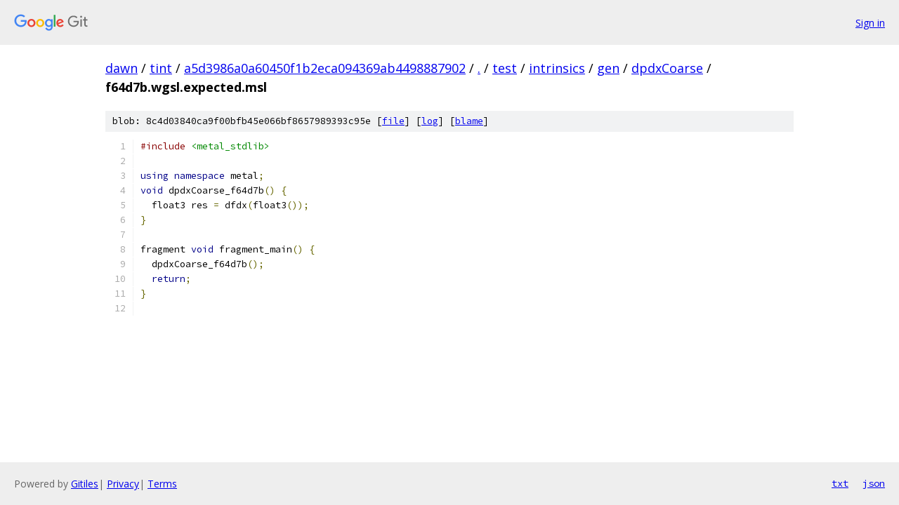

--- FILE ---
content_type: text/html; charset=utf-8
request_url: https://dawn.googlesource.com/tint/+/a5d3986a0a60450f1b2eca094369ab4498887902/test/intrinsics/gen/dpdxCoarse/f64d7b.wgsl.expected.msl
body_size: 1155
content:
<!DOCTYPE html><html lang="en"><head><meta charset="utf-8"><meta name="viewport" content="width=device-width, initial-scale=1"><title>test/intrinsics/gen/dpdxCoarse/f64d7b.wgsl.expected.msl - tint - Git at Google</title><link rel="stylesheet" type="text/css" href="/+static/base.css"><link rel="stylesheet" type="text/css" href="/+static/prettify/prettify.css"><!-- default customHeadTagPart --></head><body class="Site"><header class="Site-header"><div class="Header"><a class="Header-image" href="/"><img src="//www.gstatic.com/images/branding/lockups/2x/lockup_git_color_108x24dp.png" width="108" height="24" alt="Google Git"></a><div class="Header-menu"> <a class="Header-menuItem" href="https://accounts.google.com/AccountChooser?faa=1&amp;continue=https://dawn.googlesource.com/login/tint/%2B/a5d3986a0a60450f1b2eca094369ab4498887902/test/intrinsics/gen/dpdxCoarse/f64d7b.wgsl.expected.msl">Sign in</a> </div></div></header><div class="Site-content"><div class="Container "><div class="Breadcrumbs"><a class="Breadcrumbs-crumb" href="/?format=HTML">dawn</a> / <a class="Breadcrumbs-crumb" href="/tint/">tint</a> / <a class="Breadcrumbs-crumb" href="/tint/+/a5d3986a0a60450f1b2eca094369ab4498887902">a5d3986a0a60450f1b2eca094369ab4498887902</a> / <a class="Breadcrumbs-crumb" href="/tint/+/a5d3986a0a60450f1b2eca094369ab4498887902/">.</a> / <a class="Breadcrumbs-crumb" href="/tint/+/a5d3986a0a60450f1b2eca094369ab4498887902/test">test</a> / <a class="Breadcrumbs-crumb" href="/tint/+/a5d3986a0a60450f1b2eca094369ab4498887902/test/intrinsics">intrinsics</a> / <a class="Breadcrumbs-crumb" href="/tint/+/a5d3986a0a60450f1b2eca094369ab4498887902/test/intrinsics/gen">gen</a> / <a class="Breadcrumbs-crumb" href="/tint/+/a5d3986a0a60450f1b2eca094369ab4498887902/test/intrinsics/gen/dpdxCoarse">dpdxCoarse</a> / <span class="Breadcrumbs-crumb">f64d7b.wgsl.expected.msl</span></div><div class="u-sha1 u-monospace BlobSha1">blob: 8c4d03840ca9f00bfb45e066bf8657989393c95e [<a href="/tint/+/a5d3986a0a60450f1b2eca094369ab4498887902/test/intrinsics/gen/dpdxCoarse/f64d7b.wgsl.expected.msl">file</a>] [<a href="/tint/+log/a5d3986a0a60450f1b2eca094369ab4498887902/test/intrinsics/gen/dpdxCoarse/f64d7b.wgsl.expected.msl">log</a>] [<a href="/tint/+blame/a5d3986a0a60450f1b2eca094369ab4498887902/test/intrinsics/gen/dpdxCoarse/f64d7b.wgsl.expected.msl">blame</a>]</div><table class="FileContents"><tr class="u-pre u-monospace FileContents-line"><td class="u-lineNum u-noSelect FileContents-lineNum" data-line-number="1"></td><td class="FileContents-lineContents" id="1"><span class="com">#include</span><span class="pln"> </span><span class="str">&lt;metal_stdlib&gt;</span></td></tr><tr class="u-pre u-monospace FileContents-line"><td class="u-lineNum u-noSelect FileContents-lineNum" data-line-number="2"></td><td class="FileContents-lineContents" id="2"></td></tr><tr class="u-pre u-monospace FileContents-line"><td class="u-lineNum u-noSelect FileContents-lineNum" data-line-number="3"></td><td class="FileContents-lineContents" id="3"><span class="kwd">using</span><span class="pln"> </span><span class="kwd">namespace</span><span class="pln"> metal</span><span class="pun">;</span></td></tr><tr class="u-pre u-monospace FileContents-line"><td class="u-lineNum u-noSelect FileContents-lineNum" data-line-number="4"></td><td class="FileContents-lineContents" id="4"><span class="kwd">void</span><span class="pln"> dpdxCoarse_f64d7b</span><span class="pun">()</span><span class="pln"> </span><span class="pun">{</span></td></tr><tr class="u-pre u-monospace FileContents-line"><td class="u-lineNum u-noSelect FileContents-lineNum" data-line-number="5"></td><td class="FileContents-lineContents" id="5"><span class="pln">  float3 res </span><span class="pun">=</span><span class="pln"> dfdx</span><span class="pun">(</span><span class="pln">float3</span><span class="pun">());</span></td></tr><tr class="u-pre u-monospace FileContents-line"><td class="u-lineNum u-noSelect FileContents-lineNum" data-line-number="6"></td><td class="FileContents-lineContents" id="6"><span class="pun">}</span></td></tr><tr class="u-pre u-monospace FileContents-line"><td class="u-lineNum u-noSelect FileContents-lineNum" data-line-number="7"></td><td class="FileContents-lineContents" id="7"></td></tr><tr class="u-pre u-monospace FileContents-line"><td class="u-lineNum u-noSelect FileContents-lineNum" data-line-number="8"></td><td class="FileContents-lineContents" id="8"><span class="pln">fragment </span><span class="kwd">void</span><span class="pln"> fragment_main</span><span class="pun">()</span><span class="pln"> </span><span class="pun">{</span></td></tr><tr class="u-pre u-monospace FileContents-line"><td class="u-lineNum u-noSelect FileContents-lineNum" data-line-number="9"></td><td class="FileContents-lineContents" id="9"><span class="pln">  dpdxCoarse_f64d7b</span><span class="pun">();</span></td></tr><tr class="u-pre u-monospace FileContents-line"><td class="u-lineNum u-noSelect FileContents-lineNum" data-line-number="10"></td><td class="FileContents-lineContents" id="10"><span class="pln">  </span><span class="kwd">return</span><span class="pun">;</span></td></tr><tr class="u-pre u-monospace FileContents-line"><td class="u-lineNum u-noSelect FileContents-lineNum" data-line-number="11"></td><td class="FileContents-lineContents" id="11"><span class="pun">}</span></td></tr><tr class="u-pre u-monospace FileContents-line"><td class="u-lineNum u-noSelect FileContents-lineNum" data-line-number="12"></td><td class="FileContents-lineContents" id="12"></td></tr></table><script nonce="RP_-wZ_8hGEwAGN-3rksaw">for (let lineNumEl of document.querySelectorAll('td.u-lineNum')) {lineNumEl.onclick = () => {window.location.hash = `#${lineNumEl.getAttribute('data-line-number')}`;};}</script></div> <!-- Container --></div> <!-- Site-content --><footer class="Site-footer"><div class="Footer"><span class="Footer-poweredBy">Powered by <a href="https://gerrit.googlesource.com/gitiles/">Gitiles</a>| <a href="https://policies.google.com/privacy">Privacy</a>| <a href="https://policies.google.com/terms">Terms</a></span><span class="Footer-formats"><a class="u-monospace Footer-formatsItem" href="?format=TEXT">txt</a> <a class="u-monospace Footer-formatsItem" href="?format=JSON">json</a></span></div></footer></body></html>